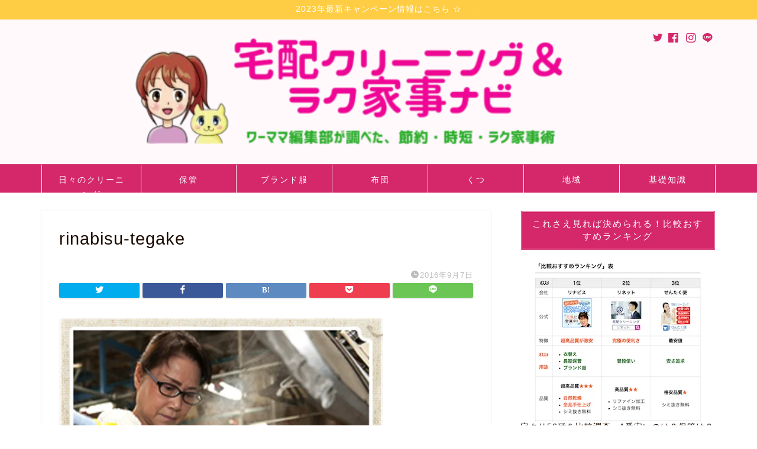

--- FILE ---
content_type: text/html; charset=UTF-8
request_url: https://www.clenin.info/post-446/rinabisu-tegake-2/
body_size: 13957
content:
<!DOCTYPE html><html lang="ja"><head prefix="og: http://ogp.me/ns# fb: http://ogp.me/ns/fb# article: http://ogp.me/ns/article#"><meta charset="utf-8"><meta http-equiv="X-UA-Compatible" content="IE=edge"><meta name="viewport" content="width=device-width, initial-scale=1"><meta property="og:type" content="blog"><meta property="og:title" content="rinabisu-tegake｜宅配クリーニング&amp;保管ナビ"><meta property="og:url" content="https://www.clenin.info/post-446/rinabisu-tegake-2/"><meta property="og:description" content="リナビスのアイロンは職人のてがけ！他ではありえない丁寧さ。" ><meta property="og:image" content="https://www.clenin.info/wp-content/themes/jin/img/noimg320.png"><meta property="og:site_name" content="宅配クリーニング&amp;保管ナビ"><meta property="fb:admins" content="1947889258875280"><meta name="twitter:card" content="summary"><meta name="twitter:site" content="@clenin_mahoko"><meta name="description" itemprop="description" content="リナビスのアイロンは職人のてがけ！他ではありえない丁寧さ。" ><link rel="canonical" href="https://www.clenin.info/post-446/rinabisu-tegake-2/"><link media="all" href="https://www.clenin.info/wp-content/cache/autoptimize/autoptimize_b41d5129fe51f5eae83d1a7702a092aa.php" rel="stylesheet"><title>rinabisu-tegake | 宅配クリーニング&amp;保管ナビ</title><meta name="description" content="リナビスのアイロンは職人のてがけ！他ではありえない丁寧さ。" /><meta name="robots" content="max-image-preview:large" /><link rel="canonical" href="https://www.clenin.info/post-446/rinabisu-tegake-2/" /><meta name="generator" content="All in One SEO (AIOSEO) 4.6.9.1" /><meta property="og:locale" content="ja_JP" /><meta property="og:site_name" content="宅配クリーニング&amp;保管ナビ | 宅配クリーニング比較ランキング！安い・保管・おすすめ・布団・ブランド・高級・着物・皮革・レザーなどワーママ編集者が体験＆紹介" /><meta property="og:type" content="article" /><meta property="og:title" content="rinabisu-tegake | 宅配クリーニング&amp;保管ナビ" /><meta property="og:url" content="https://www.clenin.info/post-446/rinabisu-tegake-2/" /><meta property="article:published_time" content="2016-09-07T03:16:20+00:00" /><meta property="article:modified_time" content="2016-09-07T03:16:40+00:00" /><meta name="twitter:card" content="summary" /><meta name="twitter:title" content="rinabisu-tegake | 宅配クリーニング&amp;保管ナビ" /><meta name="google" content="nositelinkssearchbox" /> <script type="application/ld+json" class="aioseo-schema">{"@context":"https:\/\/schema.org","@graph":[{"@type":"BreadcrumbList","@id":"https:\/\/www.clenin.info\/post-446\/rinabisu-tegake-2\/#breadcrumblist","itemListElement":[{"@type":"ListItem","@id":"https:\/\/www.clenin.info\/#listItem","position":1,"name":"\u5bb6","item":"https:\/\/www.clenin.info\/","nextItem":"https:\/\/www.clenin.info\/post-446\/rinabisu-tegake-2\/#listItem"},{"@type":"ListItem","@id":"https:\/\/www.clenin.info\/post-446\/rinabisu-tegake-2\/#listItem","position":2,"name":"rinabisu-tegake","previousItem":"https:\/\/www.clenin.info\/#listItem"}]},{"@type":"ItemPage","@id":"https:\/\/www.clenin.info\/post-446\/rinabisu-tegake-2\/#itempage","url":"https:\/\/www.clenin.info\/post-446\/rinabisu-tegake-2\/","name":"rinabisu-tegake | \u5b85\u914d\u30af\u30ea\u30fc\u30cb\u30f3\u30b0&\u4fdd\u7ba1\u30ca\u30d3","description":"\u30ea\u30ca\u30d3\u30b9\u306e\u30a2\u30a4\u30ed\u30f3\u306f\u8077\u4eba\u306e\u3066\u304c\u3051\uff01\u4ed6\u3067\u306f\u3042\u308a\u3048\u306a\u3044\u4e01\u5be7\u3055\u3002","inLanguage":"ja","isPartOf":{"@id":"https:\/\/www.clenin.info\/#website"},"breadcrumb":{"@id":"https:\/\/www.clenin.info\/post-446\/rinabisu-tegake-2\/#breadcrumblist"},"author":{"@id":"https:\/\/www.clenin.info\/author\/clenin\/#author"},"creator":{"@id":"https:\/\/www.clenin.info\/author\/clenin\/#author"},"datePublished":"2016-09-07T12:16:20+09:00","dateModified":"2016-09-07T12:16:40+09:00"},{"@type":"Organization","@id":"https:\/\/www.clenin.info\/#organization","name":"\u5b85\u914d\u30af\u30ea\u30fc\u30cb\u30f3\u30b0&\u4fdd\u7ba1\u30ca\u30d3","description":"\u5b85\u914d\u30af\u30ea\u30fc\u30cb\u30f3\u30b0\u6bd4\u8f03\u30e9\u30f3\u30ad\u30f3\u30b0\uff01\u5b89\u3044\u30fb\u4fdd\u7ba1\u30fb\u304a\u3059\u3059\u3081\u30fb\u5e03\u56e3\u30fb\u30d6\u30e9\u30f3\u30c9\u30fb\u9ad8\u7d1a\u30fb\u7740\u7269\u30fb\u76ae\u9769\u30fb\u30ec\u30b6\u30fc\u306a\u3069\u30ef\u30fc\u30de\u30de\u7de8\u96c6\u8005\u304c\u4f53\u9a13\uff06\u7d39\u4ecb","url":"https:\/\/www.clenin.info\/"},{"@type":"Person","@id":"https:\/\/www.clenin.info\/author\/clenin\/#author","url":"https:\/\/www.clenin.info\/author\/clenin\/","name":"\u307e\u307b\u3053","image":{"@type":"ImageObject","@id":"https:\/\/www.clenin.info\/post-446\/rinabisu-tegake-2\/#authorImage","url":"https:\/\/www.clenin.info\/wp-content\/uploads\/2019\/04\/mahoko-150x150.png","width":96,"height":96,"caption":"\u307e\u307b\u3053"}},{"@type":"WebSite","@id":"https:\/\/www.clenin.info\/#website","url":"https:\/\/www.clenin.info\/","name":"\u5b85\u914d\u30af\u30ea\u30fc\u30cb\u30f3\u30b0&\u4fdd\u7ba1\u30ca\u30d3","description":"\u5b85\u914d\u30af\u30ea\u30fc\u30cb\u30f3\u30b0\u6bd4\u8f03\u30e9\u30f3\u30ad\u30f3\u30b0\uff01\u5b89\u3044\u30fb\u4fdd\u7ba1\u30fb\u304a\u3059\u3059\u3081\u30fb\u5e03\u56e3\u30fb\u30d6\u30e9\u30f3\u30c9\u30fb\u9ad8\u7d1a\u30fb\u7740\u7269\u30fb\u76ae\u9769\u30fb\u30ec\u30b6\u30fc\u306a\u3069\u30ef\u30fc\u30de\u30de\u7de8\u96c6\u8005\u304c\u4f53\u9a13\uff06\u7d39\u4ecb","inLanguage":"ja","publisher":{"@id":"https:\/\/www.clenin.info\/#organization"}}]}</script> <link rel='dns-prefetch' href='//ajax.googleapis.com' /><link rel='dns-prefetch' href='//cdnjs.cloudflare.com' /><link rel="alternate" type="application/rss+xml" title="宅配クリーニング&amp;保管ナビ &raquo; フィード" href="https://www.clenin.info/feed/" /><link rel="alternate" type="application/rss+xml" title="宅配クリーニング&amp;保管ナビ &raquo; コメントフィード" href="https://www.clenin.info/comments/feed/" /> <script type="text/javascript">window._wpemojiSettings = {"baseUrl":"https:\/\/s.w.org\/images\/core\/emoji\/14.0.0\/72x72\/","ext":".png","svgUrl":"https:\/\/s.w.org\/images\/core\/emoji\/14.0.0\/svg\/","svgExt":".svg","source":{"concatemoji":"https:\/\/www.clenin.info\/wp-includes\/js\/wp-emoji-release.min.js"}};
/*! This file is auto-generated */
!function(e,a,t){var n,r,o,i=a.createElement("canvas"),p=i.getContext&&i.getContext("2d");function s(e,t){p.clearRect(0,0,i.width,i.height),p.fillText(e,0,0);e=i.toDataURL();return p.clearRect(0,0,i.width,i.height),p.fillText(t,0,0),e===i.toDataURL()}function c(e){var t=a.createElement("script");t.src=e,t.defer=t.type="text/javascript",a.getElementsByTagName("head")[0].appendChild(t)}for(o=Array("flag","emoji"),t.supports={everything:!0,everythingExceptFlag:!0},r=0;r<o.length;r++)t.supports[o[r]]=function(e){if(p&&p.fillText)switch(p.textBaseline="top",p.font="600 32px Arial",e){case"flag":return s("\ud83c\udff3\ufe0f\u200d\u26a7\ufe0f","\ud83c\udff3\ufe0f\u200b\u26a7\ufe0f")?!1:!s("\ud83c\uddfa\ud83c\uddf3","\ud83c\uddfa\u200b\ud83c\uddf3")&&!s("\ud83c\udff4\udb40\udc67\udb40\udc62\udb40\udc65\udb40\udc6e\udb40\udc67\udb40\udc7f","\ud83c\udff4\u200b\udb40\udc67\u200b\udb40\udc62\u200b\udb40\udc65\u200b\udb40\udc6e\u200b\udb40\udc67\u200b\udb40\udc7f");case"emoji":return!s("\ud83e\udef1\ud83c\udffb\u200d\ud83e\udef2\ud83c\udfff","\ud83e\udef1\ud83c\udffb\u200b\ud83e\udef2\ud83c\udfff")}return!1}(o[r]),t.supports.everything=t.supports.everything&&t.supports[o[r]],"flag"!==o[r]&&(t.supports.everythingExceptFlag=t.supports.everythingExceptFlag&&t.supports[o[r]]);t.supports.everythingExceptFlag=t.supports.everythingExceptFlag&&!t.supports.flag,t.DOMReady=!1,t.readyCallback=function(){t.DOMReady=!0},t.supports.everything||(n=function(){t.readyCallback()},a.addEventListener?(a.addEventListener("DOMContentLoaded",n,!1),e.addEventListener("load",n,!1)):(e.attachEvent("onload",n),a.attachEvent("onreadystatechange",function(){"complete"===a.readyState&&t.readyCallback()})),(e=t.source||{}).concatemoji?c(e.concatemoji):e.wpemoji&&e.twemoji&&(c(e.twemoji),c(e.wpemoji)))}(window,document,window._wpemojiSettings);</script> <style type="text/css">img.wp-smiley,
img.emoji {
	display: inline !important;
	border: none !important;
	box-shadow: none !important;
	height: 1em !important;
	width: 1em !important;
	margin: 0 0.07em !important;
	vertical-align: -0.1em !important;
	background: none !important;
	padding: 0 !important;
}</style><style id='global-styles-inline-css' type='text/css'>body{--wp--preset--color--black: #000000;--wp--preset--color--cyan-bluish-gray: #abb8c3;--wp--preset--color--white: #ffffff;--wp--preset--color--pale-pink: #f78da7;--wp--preset--color--vivid-red: #cf2e2e;--wp--preset--color--luminous-vivid-orange: #ff6900;--wp--preset--color--luminous-vivid-amber: #fcb900;--wp--preset--color--light-green-cyan: #7bdcb5;--wp--preset--color--vivid-green-cyan: #00d084;--wp--preset--color--pale-cyan-blue: #8ed1fc;--wp--preset--color--vivid-cyan-blue: #0693e3;--wp--preset--color--vivid-purple: #9b51e0;--wp--preset--gradient--vivid-cyan-blue-to-vivid-purple: linear-gradient(135deg,rgba(6,147,227,1) 0%,rgb(155,81,224) 100%);--wp--preset--gradient--light-green-cyan-to-vivid-green-cyan: linear-gradient(135deg,rgb(122,220,180) 0%,rgb(0,208,130) 100%);--wp--preset--gradient--luminous-vivid-amber-to-luminous-vivid-orange: linear-gradient(135deg,rgba(252,185,0,1) 0%,rgba(255,105,0,1) 100%);--wp--preset--gradient--luminous-vivid-orange-to-vivid-red: linear-gradient(135deg,rgba(255,105,0,1) 0%,rgb(207,46,46) 100%);--wp--preset--gradient--very-light-gray-to-cyan-bluish-gray: linear-gradient(135deg,rgb(238,238,238) 0%,rgb(169,184,195) 100%);--wp--preset--gradient--cool-to-warm-spectrum: linear-gradient(135deg,rgb(74,234,220) 0%,rgb(151,120,209) 20%,rgb(207,42,186) 40%,rgb(238,44,130) 60%,rgb(251,105,98) 80%,rgb(254,248,76) 100%);--wp--preset--gradient--blush-light-purple: linear-gradient(135deg,rgb(255,206,236) 0%,rgb(152,150,240) 100%);--wp--preset--gradient--blush-bordeaux: linear-gradient(135deg,rgb(254,205,165) 0%,rgb(254,45,45) 50%,rgb(107,0,62) 100%);--wp--preset--gradient--luminous-dusk: linear-gradient(135deg,rgb(255,203,112) 0%,rgb(199,81,192) 50%,rgb(65,88,208) 100%);--wp--preset--gradient--pale-ocean: linear-gradient(135deg,rgb(255,245,203) 0%,rgb(182,227,212) 50%,rgb(51,167,181) 100%);--wp--preset--gradient--electric-grass: linear-gradient(135deg,rgb(202,248,128) 0%,rgb(113,206,126) 100%);--wp--preset--gradient--midnight: linear-gradient(135deg,rgb(2,3,129) 0%,rgb(40,116,252) 100%);--wp--preset--duotone--dark-grayscale: url('#wp-duotone-dark-grayscale');--wp--preset--duotone--grayscale: url('#wp-duotone-grayscale');--wp--preset--duotone--purple-yellow: url('#wp-duotone-purple-yellow');--wp--preset--duotone--blue-red: url('#wp-duotone-blue-red');--wp--preset--duotone--midnight: url('#wp-duotone-midnight');--wp--preset--duotone--magenta-yellow: url('#wp-duotone-magenta-yellow');--wp--preset--duotone--purple-green: url('#wp-duotone-purple-green');--wp--preset--duotone--blue-orange: url('#wp-duotone-blue-orange');--wp--preset--font-size--small: 13px;--wp--preset--font-size--medium: 20px;--wp--preset--font-size--large: 36px;--wp--preset--font-size--x-large: 42px;--wp--preset--spacing--20: 0.44rem;--wp--preset--spacing--30: 0.67rem;--wp--preset--spacing--40: 1rem;--wp--preset--spacing--50: 1.5rem;--wp--preset--spacing--60: 2.25rem;--wp--preset--spacing--70: 3.38rem;--wp--preset--spacing--80: 5.06rem;--wp--preset--shadow--natural: 6px 6px 9px rgba(0, 0, 0, 0.2);--wp--preset--shadow--deep: 12px 12px 50px rgba(0, 0, 0, 0.4);--wp--preset--shadow--sharp: 6px 6px 0px rgba(0, 0, 0, 0.2);--wp--preset--shadow--outlined: 6px 6px 0px -3px rgba(255, 255, 255, 1), 6px 6px rgba(0, 0, 0, 1);--wp--preset--shadow--crisp: 6px 6px 0px rgba(0, 0, 0, 1);}:where(.is-layout-flex){gap: 0.5em;}body .is-layout-flow > .alignleft{float: left;margin-inline-start: 0;margin-inline-end: 2em;}body .is-layout-flow > .alignright{float: right;margin-inline-start: 2em;margin-inline-end: 0;}body .is-layout-flow > .aligncenter{margin-left: auto !important;margin-right: auto !important;}body .is-layout-constrained > .alignleft{float: left;margin-inline-start: 0;margin-inline-end: 2em;}body .is-layout-constrained > .alignright{float: right;margin-inline-start: 2em;margin-inline-end: 0;}body .is-layout-constrained > .aligncenter{margin-left: auto !important;margin-right: auto !important;}body .is-layout-constrained > :where(:not(.alignleft):not(.alignright):not(.alignfull)){max-width: var(--wp--style--global--content-size);margin-left: auto !important;margin-right: auto !important;}body .is-layout-constrained > .alignwide{max-width: var(--wp--style--global--wide-size);}body .is-layout-flex{display: flex;}body .is-layout-flex{flex-wrap: wrap;align-items: center;}body .is-layout-flex > *{margin: 0;}:where(.wp-block-columns.is-layout-flex){gap: 2em;}.has-black-color{color: var(--wp--preset--color--black) !important;}.has-cyan-bluish-gray-color{color: var(--wp--preset--color--cyan-bluish-gray) !important;}.has-white-color{color: var(--wp--preset--color--white) !important;}.has-pale-pink-color{color: var(--wp--preset--color--pale-pink) !important;}.has-vivid-red-color{color: var(--wp--preset--color--vivid-red) !important;}.has-luminous-vivid-orange-color{color: var(--wp--preset--color--luminous-vivid-orange) !important;}.has-luminous-vivid-amber-color{color: var(--wp--preset--color--luminous-vivid-amber) !important;}.has-light-green-cyan-color{color: var(--wp--preset--color--light-green-cyan) !important;}.has-vivid-green-cyan-color{color: var(--wp--preset--color--vivid-green-cyan) !important;}.has-pale-cyan-blue-color{color: var(--wp--preset--color--pale-cyan-blue) !important;}.has-vivid-cyan-blue-color{color: var(--wp--preset--color--vivid-cyan-blue) !important;}.has-vivid-purple-color{color: var(--wp--preset--color--vivid-purple) !important;}.has-black-background-color{background-color: var(--wp--preset--color--black) !important;}.has-cyan-bluish-gray-background-color{background-color: var(--wp--preset--color--cyan-bluish-gray) !important;}.has-white-background-color{background-color: var(--wp--preset--color--white) !important;}.has-pale-pink-background-color{background-color: var(--wp--preset--color--pale-pink) !important;}.has-vivid-red-background-color{background-color: var(--wp--preset--color--vivid-red) !important;}.has-luminous-vivid-orange-background-color{background-color: var(--wp--preset--color--luminous-vivid-orange) !important;}.has-luminous-vivid-amber-background-color{background-color: var(--wp--preset--color--luminous-vivid-amber) !important;}.has-light-green-cyan-background-color{background-color: var(--wp--preset--color--light-green-cyan) !important;}.has-vivid-green-cyan-background-color{background-color: var(--wp--preset--color--vivid-green-cyan) !important;}.has-pale-cyan-blue-background-color{background-color: var(--wp--preset--color--pale-cyan-blue) !important;}.has-vivid-cyan-blue-background-color{background-color: var(--wp--preset--color--vivid-cyan-blue) !important;}.has-vivid-purple-background-color{background-color: var(--wp--preset--color--vivid-purple) !important;}.has-black-border-color{border-color: var(--wp--preset--color--black) !important;}.has-cyan-bluish-gray-border-color{border-color: var(--wp--preset--color--cyan-bluish-gray) !important;}.has-white-border-color{border-color: var(--wp--preset--color--white) !important;}.has-pale-pink-border-color{border-color: var(--wp--preset--color--pale-pink) !important;}.has-vivid-red-border-color{border-color: var(--wp--preset--color--vivid-red) !important;}.has-luminous-vivid-orange-border-color{border-color: var(--wp--preset--color--luminous-vivid-orange) !important;}.has-luminous-vivid-amber-border-color{border-color: var(--wp--preset--color--luminous-vivid-amber) !important;}.has-light-green-cyan-border-color{border-color: var(--wp--preset--color--light-green-cyan) !important;}.has-vivid-green-cyan-border-color{border-color: var(--wp--preset--color--vivid-green-cyan) !important;}.has-pale-cyan-blue-border-color{border-color: var(--wp--preset--color--pale-cyan-blue) !important;}.has-vivid-cyan-blue-border-color{border-color: var(--wp--preset--color--vivid-cyan-blue) !important;}.has-vivid-purple-border-color{border-color: var(--wp--preset--color--vivid-purple) !important;}.has-vivid-cyan-blue-to-vivid-purple-gradient-background{background: var(--wp--preset--gradient--vivid-cyan-blue-to-vivid-purple) !important;}.has-light-green-cyan-to-vivid-green-cyan-gradient-background{background: var(--wp--preset--gradient--light-green-cyan-to-vivid-green-cyan) !important;}.has-luminous-vivid-amber-to-luminous-vivid-orange-gradient-background{background: var(--wp--preset--gradient--luminous-vivid-amber-to-luminous-vivid-orange) !important;}.has-luminous-vivid-orange-to-vivid-red-gradient-background{background: var(--wp--preset--gradient--luminous-vivid-orange-to-vivid-red) !important;}.has-very-light-gray-to-cyan-bluish-gray-gradient-background{background: var(--wp--preset--gradient--very-light-gray-to-cyan-bluish-gray) !important;}.has-cool-to-warm-spectrum-gradient-background{background: var(--wp--preset--gradient--cool-to-warm-spectrum) !important;}.has-blush-light-purple-gradient-background{background: var(--wp--preset--gradient--blush-light-purple) !important;}.has-blush-bordeaux-gradient-background{background: var(--wp--preset--gradient--blush-bordeaux) !important;}.has-luminous-dusk-gradient-background{background: var(--wp--preset--gradient--luminous-dusk) !important;}.has-pale-ocean-gradient-background{background: var(--wp--preset--gradient--pale-ocean) !important;}.has-electric-grass-gradient-background{background: var(--wp--preset--gradient--electric-grass) !important;}.has-midnight-gradient-background{background: var(--wp--preset--gradient--midnight) !important;}.has-small-font-size{font-size: var(--wp--preset--font-size--small) !important;}.has-medium-font-size{font-size: var(--wp--preset--font-size--medium) !important;}.has-large-font-size{font-size: var(--wp--preset--font-size--large) !important;}.has-x-large-font-size{font-size: var(--wp--preset--font-size--x-large) !important;}
.wp-block-navigation a:where(:not(.wp-element-button)){color: inherit;}
:where(.wp-block-columns.is-layout-flex){gap: 2em;}
.wp-block-pullquote{font-size: 1.5em;line-height: 1.6;}</style><style id='toc-screen-inline-css' type='text/css'>div#toc_container ul li {font-size: 90%;}</style><link rel='stylesheet' id='swiper-style-css' href='https://cdnjs.cloudflare.com/ajax/libs/Swiper/4.0.7/css/swiper.min.css' type='text/css' media='all' /> <script type='text/javascript' id='jquery-js' data-type="lazy" data-src="https://ajax.googleapis.com/ajax/libs/jquery/1.12.4/jquery.min.js"></script> <link rel="https://api.w.org/" href="https://www.clenin.info/wp-json/" /><link rel="alternate" type="application/json" href="https://www.clenin.info/wp-json/wp/v2/media/457" /><link rel='shortlink' href='https://www.clenin.info/?p=457' /><link rel="alternate" type="application/json+oembed" href="https://www.clenin.info/wp-json/oembed/1.0/embed?url=https%3A%2F%2Fwww.clenin.info%2Fpost-446%2Frinabisu-tegake-2%2F" /><link rel="alternate" type="text/xml+oembed" href="https://www.clenin.info/wp-json/oembed/1.0/embed?url=https%3A%2F%2Fwww.clenin.info%2Fpost-446%2Frinabisu-tegake-2%2F&#038;format=xml" /><style type="text/css">#wrapper {
			background-color: #ffffff;
			background-image: url();
					}

		.related-entry-headline-text span:before,
		#comment-title span:before,
		#reply-title span:before {
			background-color: #d4286b;
			border-color: #d4286b !important;
		}

		#breadcrumb:after,
		#page-top a {
			background-color: #d4286b;
		}

		footer {
			background-color: #d4286b;
		}

		.footer-inner a,
		#copyright,
		#copyright-center {
			border-color: #fff !important;
			color: #fff !important;
		}

		#footer-widget-area {
			border-color: #fff !important;
		}

		.page-top-footer a {
			color: #d4286b !important;
		}

		#breadcrumb ul li,
		#breadcrumb ul li a {
			color: #d4286b !important;
		}

		body,
		a,
		a:link,
		a:visited,
		.my-profile,
		.widgettitle,
		.tabBtn-mag label {
			color: #1c0b00;
		}

		a:hover {
			color: #d4286b;
		}

		.widget_nav_menu ul>li>a:before,
		.widget_categories ul>li>a:before,
		.widget_pages ul>li>a:before,
		.widget_recent_entries ul>li>a:before,
		.widget_archive ul>li>a:before,
		.widget_archive form:after,
		.widget_categories form:after,
		.widget_nav_menu ul>li>ul.sub-menu>li>a:before,
		.widget_categories ul>li>.children>li>a:before,
		.widget_pages ul>li>.children>li>a:before,
		.widget_nav_menu ul>li>ul.sub-menu>li>ul.sub-menu li>a:before,
		.widget_categories ul>li>.children>li>.children li>a:before,
		.widget_pages ul>li>.children>li>.children li>a:before {
			color: #d4286b;
		}

		.widget_nav_menu ul .sub-menu .sub-menu li a:before {
			background-color: #1c0b00 !important;
		}
		.d--labeling-act-border{
			border-color: rgba(28,11,0,0.18);
		}
		.c--labeling-act.d--labeling-act-solid{
			background-color: rgba(28,11,0,0.06);
		}
		.a--labeling-act{
			color: rgba(28,11,0,0.6);
		}
		.a--labeling-small-act span{
			background-color: rgba(28,11,0,0.21);
		}


		footer .footer-widget,
		footer .footer-widget a,
		footer .footer-widget ul li,
		.footer-widget.widget_nav_menu ul>li>a:before,
		.footer-widget.widget_categories ul>li>a:before,
		.footer-widget.widget_recent_entries ul>li>a:before,
		.footer-widget.widget_pages ul>li>a:before,
		.footer-widget.widget_archive ul>li>a:before,
		footer .widget_tag_cloud .tagcloud a:before {
			color: #fff !important;
			border-color: #fff !important;
		}

		footer .footer-widget .widgettitle {
			color: #fff !important;
			border-color: #7a7976 !important;
		}

		footer .widget_nav_menu ul .children .children li a:before,
		footer .widget_categories ul .children .children li a:before,
		footer .widget_nav_menu ul .sub-menu .sub-menu li a:before {
			background-color: #fff !important;
		}

		#drawernav a:hover,
		.post-list-title,
		#prev-next p,
		#toc_container .toc_list li a {
			color: #1c0b00 !important;
		}

		#header-box {
			background-color: #fff9fb;
		}

		@media (min-width: 768px) {
			.top-image-meta {
				margin-top: calc(0px - 30px);
			}
		}

		@media (min-width: 1200px) {
			.top-image-meta {
				margin-top: calc(0px);
			}
		}

		.pickup-contents:before {
			background-color: #fff9fb !important;
		}

		.main-image-text {
			color: #555;
		}

		.main-image-text-sub {
			color: #555;
		}

		@media (min-width: 481px) {
			#site-info {
				padding-top: px !important;
				padding-bottom: px !important;
			}
		}

		#site-info span a {
			color: #d4286b !important;
		}

		#headmenu .headsns .line a svg {
			fill: #d4286b !important;
		}

		#headmenu .headsns a,
		#headmenu {
			color: #d4286b !important;
			border-color: #d4286b !important;
		}

		.profile-follow .line-sns a svg {
			fill: #d4286b !important;
		}

		.profile-follow .line-sns a:hover svg {
			fill: #7a7976 !important;
		}

		.profile-follow a {
			color: #d4286b !important;
			border-color: #d4286b !important;
		}

		.profile-follow a:hover,
		#headmenu .headsns a:hover {
			color: #7a7976 !important;
			border-color: #7a7976 !important;
		}

		.search-box:hover {
			color: #7a7976 !important;
			border-color: #7a7976 !important;
		}

		#header #headmenu .headsns .line a:hover svg {
			fill: #7a7976 !important;
		}

		.cps-icon-bar,
		#navtoggle:checked+.sp-menu-open .cps-icon-bar {
			background-color: #d4286b;
		}

		#nav-container {
			background-color: #d4286b;
		}

		.menu-box .menu-item svg {
			fill: #ffffff;
		}

		#drawernav ul.menu-box>li>a,
		#drawernav2 ul.menu-box>li>a,
		#drawernav3 ul.menu-box>li>a,
		#drawernav4 ul.menu-box>li>a,
		#drawernav5 ul.menu-box>li>a,
		#drawernav ul.menu-box>li.menu-item-has-children:after,
		#drawernav2 ul.menu-box>li.menu-item-has-children:after,
		#drawernav3 ul.menu-box>li.menu-item-has-children:after,
		#drawernav4 ul.menu-box>li.menu-item-has-children:after,
		#drawernav5 ul.menu-box>li.menu-item-has-children:after {
			color: #ffffff !important;
		}

		#drawernav ul.menu-box li a,
		#drawernav2 ul.menu-box li a,
		#drawernav3 ul.menu-box li a,
		#drawernav4 ul.menu-box li a,
		#drawernav5 ul.menu-box li a {
			font-size: 14px !important;
		}

		#drawernav3 ul.menu-box>li {
			color: #1c0b00 !important;
		}

		#drawernav4 .menu-box>.menu-item>a:after,
		#drawernav3 .menu-box>.menu-item>a:after,
		#drawernav .menu-box>.menu-item>a:after {
			background-color: #ffffff !important;
		}

		#drawernav2 .menu-box>.menu-item:hover,
		#drawernav5 .menu-box>.menu-item:hover {
			border-top-color: #d4286b !important;
		}

		.cps-info-bar a {
			background-color: #ffcd44 !important;
		}

		@media (min-width: 768px) {
			.post-list-mag .post-list-item:not(:nth-child(2n)) {
				margin-right: 2.6%;
			}
		}

		@media (min-width: 768px) {

			#tab-1:checked~.tabBtn-mag li [for="tab-1"]:after,
			#tab-2:checked~.tabBtn-mag li [for="tab-2"]:after,
			#tab-3:checked~.tabBtn-mag li [for="tab-3"]:after,
			#tab-4:checked~.tabBtn-mag li [for="tab-4"]:after {
				border-top-color: #d4286b !important;
			}

			.tabBtn-mag label {
				border-bottom-color: #d4286b !important;
			}
		}

		#tab-1:checked~.tabBtn-mag li [for="tab-1"],
		#tab-2:checked~.tabBtn-mag li [for="tab-2"],
		#tab-3:checked~.tabBtn-mag li [for="tab-3"],
		#tab-4:checked~.tabBtn-mag li [for="tab-4"],
		#prev-next a.next:after,
		#prev-next a.prev:after,
		.more-cat-button a:hover span:before {
			background-color: #d4286b !important;
		}


		.swiper-slide .post-list-cat,
		.post-list-mag .post-list-cat,
		.post-list-mag3col .post-list-cat,
		.post-list-mag-sp1col .post-list-cat,
		.swiper-pagination-bullet-active,
		.pickup-cat,
		.post-list .post-list-cat,
		#breadcrumb .bcHome a:hover span:before,
		.popular-item:nth-child(1) .pop-num,
		.popular-item:nth-child(2) .pop-num,
		.popular-item:nth-child(3) .pop-num {
			background-color: #7a7976 !important;
		}

		.sidebar-btn a,
		.profile-sns-menu {
			background-color: #7a7976 !important;
		}

		.sp-sns-menu a,
		.pickup-contents-box a:hover .pickup-title {
			border-color: #d4286b !important;
			color: #d4286b !important;
		}

		.pro-line svg {
			fill: #d4286b !important;
		}

		.cps-post-cat a,
		.meta-cat,
		.popular-cat {
			background-color: #7a7976 !important;
			border-color: #7a7976 !important;
		}

		.tagicon,
		.tag-box a,
		#toc_container .toc_list>li,
		#toc_container .toc_title {
			color: #d4286b !important;
		}

		.widget_tag_cloud a::before {
			color: #1c0b00 !important;
		}

		.tag-box a,
		#toc_container:before {
			border-color: #d4286b !important;
		}

		.cps-post-cat a:hover {
			color: #d4286b !important;
		}

		.pagination li:not([class*="current"]) a:hover,
		.widget_tag_cloud a:hover {
			background-color: #d4286b !important;
		}

		.pagination li:not([class*="current"]) a:hover {
			opacity: 0.5 !important;
		}

		.pagination li.current a {
			background-color: #d4286b !important;
			border-color: #d4286b !important;
		}

		.nextpage a:hover span {
			color: #d4286b !important;
			border-color: #d4286b !important;
		}

		.cta-content:before {
			background-color: #ffffff !important;
		}

		.cta-text,
		.info-title {
			color: #877179 !important;
		}

		#footer-widget-area.footer_style1 .widgettitle {
			border-color: #7a7976 !important;
		}

		.sidebar_style1 .widgettitle,
		.sidebar_style5 .widgettitle {
			border-color: #d4286b !important;
		}

		.sidebar_style2 .widgettitle,
		.sidebar_style4 .widgettitle,
		.sidebar_style6 .widgettitle,
		#home-bottom-widget .widgettitle,
		#home-top-widget .widgettitle,
		#post-bottom-widget .widgettitle,
		#post-top-widget .widgettitle {
			background-color: #d4286b !important;
		}

		#home-bottom-widget .widget_search .search-box input[type="submit"],
		#home-top-widget .widget_search .search-box input[type="submit"],
		#post-bottom-widget .widget_search .search-box input[type="submit"],
		#post-top-widget .widget_search .search-box input[type="submit"] {
			background-color: #7a7976 !important;
		}

		.tn-logo-size {
			font-size: 100% !important;
		}

		@media (min-width: 481px) {
			.tn-logo-size img {
				width: calc(100%*0.5) !important;
			}
		}

		@media (min-width: 768px) {
			.tn-logo-size img {
				width: calc(100%*2.2) !important;
			}
		}

		@media (min-width: 1200px) {
			.tn-logo-size img {
				width: 100% !important;
			}
		}

		.sp-logo-size {
			font-size: 120% !important;
		}

		.sp-logo-size img {
			width: 120% !important;
		}

		.cps-post-main ul>li:before,
		.cps-post-main ol>li:before {
			background-color: #7a7976 !important;
		}

		.profile-card .profile-title {
			background-color: #d4286b !important;
		}

		.profile-card {
			border-color: #d4286b !important;
		}

		.cps-post-main a {
			color: #0066bf;
		}

		.cps-post-main .marker {
			background: -webkit-linear-gradient(transparent 60%, #eded57 0%);
			background: linear-gradient(transparent 60%, #eded57 0%);
		}

		.cps-post-main .marker2 {
			background: -webkit-linear-gradient(transparent 60%, #ffcedb 0%);
			background: linear-gradient(transparent 60%, #ffcedb 0%);
		}

		.cps-post-main .jic-sc {
			color: #e9546b;
		}


		.simple-box1 {
			border-color: #68d6cb !important;
		}

		.simple-box2 {
			border-color: #f2bf7d !important;
		}

		.simple-box3 {
			border-color: #68d6cb !important;
		}

		.simple-box4 {
			border-color: #7badd8 !important;
		}

		.simple-box4:before {
			background-color: #7badd8;
		}

		.simple-box5 {
			border-color: #e896c7 !important;
		}

		.simple-box5:before {
			background-color: #e896c7;
		}

		.simple-box6 {
			background-color: #fffdef !important;
		}

		.simple-box7 {
			border-color: #def1f9 !important;
		}

		.simple-box7:before {
			background-color: #def1f9 !important;
		}

		.simple-box8 {
			border-color: #96ddc1 !important;
		}

		.simple-box8:before {
			background-color: #96ddc1 !important;
		}

		.simple-box9:before {
			background-color: #e1c0e8 !important;
		}

		.simple-box9:after {
			border-color: #e1c0e8 #e1c0e8 #fff #fff !important;
		}

		.kaisetsu-box1:before,
		.kaisetsu-box1-title {
			background-color: #9e9e9e !important;
		}

		.kaisetsu-box2 {
			border-color: #68d6cb !important;
		}

		.kaisetsu-box2-title {
			background-color: #68d6cb !important;
		}

		.kaisetsu-box4 {
			border-color: #ea91a9 !important;
		}

		.kaisetsu-box4-title {
			background-color: #ea91a9 !important;
		}

		.kaisetsu-box5:before {
			background-color: #57b3ba !important;
		}

		.kaisetsu-box5-title {
			background-color: #57b3ba !important;
		}

		.concept-box1 {
			border-color: #85db8f !important;
		}

		.concept-box1:after {
			background-color: #85db8f !important;
		}

		.concept-box1:before {
			content: "ポイント" !important;
			color: #85db8f !important;
		}

		.concept-box2 {
			border-color: #f7cf6a !important;
		}

		.concept-box2:after {
			background-color: #f7cf6a !important;
		}

		.concept-box2:before {
			content: "注意点" !important;
			color: #f7cf6a !important;
		}

		.concept-box3 {
			border-color: #86cee8 !important;
		}

		.concept-box3:after {
			background-color: #86cee8 !important;
		}

		.concept-box3:before {
			content: "良い例" !important;
			color: #86cee8 !important;
		}

		.concept-box4 {
			border-color: #ed8989 !important;
		}

		.concept-box4:after {
			background-color: #ed8989 !important;
		}

		.concept-box4:before {
			content: "悪い例" !important;
			color: #ed8989 !important;
		}

		.concept-box5 {
			border-color: #9e9e9e !important;
		}

		.concept-box5:after {
			background-color: #9e9e9e !important;
		}

		.concept-box5:before {
			content: "参考" !important;
			color: #9e9e9e !important;
		}

		.concept-box6 {
			border-color: #8eaced !important;
		}

		.concept-box6:after {
			background-color: #8eaced !important;
		}

		.concept-box6:before {
			content: "メモ" !important;
			color: #8eaced !important;
		}

		.innerlink-box1,
		.blog-card {
			border-color: #68d6cb !important;
		}

		.innerlink-box1-title {
			background-color: #68d6cb !important;
			border-color: #68d6cb !important;
		}

		.innerlink-box1:before,
		.blog-card-hl-box {
			background-color: #68d6cb !important;
		}

		.jin-ac-box01-title::after {
			color: #d4286b;
		}

		.color-button01 a,
		.color-button01 a:hover,
		.color-button01:before {
			background-color: #ff7fa1 !important;
		}

		.top-image-btn-color a,
		.top-image-btn-color a:hover,
		.top-image-btn-color:before {
			background-color: #eeee22 !important;
		}

		.color-button02 a,
		.color-button02 a:hover,
		.color-button02:before {
			background-color: #68d6cb !important;
		}

		.color-button01-big a,
		.color-button01-big a:hover,
		.color-button01-big:before {
			background-color: #68d6cb !important;
		}

		.color-button01-big a,
		.color-button01-big:before {
			border-radius: 5px !important;
		}

		.color-button01-big a {
			padding-top: 20px !important;
			padding-bottom: 20px !important;
		}

		.color-button02-big a,
		.color-button02-big a:hover,
		.color-button02-big:before {
			background-color: #ffca89 !important;
		}

		.color-button02-big a,
		.color-button02-big:before {
			border-radius: 40px !important;
		}

		.color-button02-big a {
			padding-top: 20px !important;
			padding-bottom: 20px !important;
		}

		.color-button01-big {
			width: 75% !important;
		}

		.color-button02-big {
			width: 75% !important;
		}

		.top-image-btn-color:before,
		.color-button01:before,
		.color-button02:before,
		.color-button01-big:before,
		.color-button02-big:before {
			bottom: -1px;
			left: -1px;
			width: 100%;
			height: 100%;
			border-radius: 6px;
			box-shadow: 0px 1px 5px 0px rgba(0, 0, 0, 0.25);
			-webkit-transition: all .4s;
			transition: all .4s;
		}

		.top-image-btn-color a:hover,
		.color-button01 a:hover,
		.color-button02 a:hover,
		.color-button01-big a:hover,
		.color-button02-big a:hover {
			-webkit-transform: translateY(2px);
			transform: translateY(2px);
			-webkit-filter: brightness(0.95);
			filter: brightness(0.95);
		}

		.top-image-btn-color:hover:before,
		.color-button01:hover:before,
		.color-button02:hover:before,
		.color-button01-big:hover:before,
		.color-button02-big:hover:before {
			-webkit-transform: translateY(2px);
			transform: translateY(2px);
			box-shadow: none !important;
		}

		.h2-style01 h2,
		.h2-style02 h2:before,
		.h2-style03 h2,
		.h2-style04 h2:before,
		.h2-style05 h2,
		.h2-style07 h2:before,
		.h2-style07 h2:after,
		.h3-style03 h3:before,
		.h3-style02 h3:before,
		.h3-style05 h3:before,
		.h3-style07 h3:before,
		.h2-style08 h2:after,
		.h2-style10 h2:before,
		.h2-style10 h2:after,
		.h3-style02 h3:after,
		.h4-style02 h4:before {
			background-color: #d4286b !important;
		}

		.h3-style01 h3,
		.h3-style04 h3,
		.h3-style05 h3,
		.h3-style06 h3,
		.h4-style01 h4,
		.h2-style02 h2,
		.h2-style08 h2,
		.h2-style08 h2:before,
		.h2-style09 h2,
		.h4-style03 h4 {
			border-color: #d4286b !important;
		}

		.h2-style05 h2:before {
			border-top-color: #d4286b !important;
		}

		.h2-style06 h2:before,
		.sidebar_style3 .widgettitle:after {
			background-image: linear-gradient(-45deg,
					transparent 25%,
					#d4286b 25%,
					#d4286b 50%,
					transparent 50%,
					transparent 75%,
					#d4286b 75%,
					#d4286b);
		}

		.jin-h2-icons.h2-style02 h2 .jic:before,
		.jin-h2-icons.h2-style04 h2 .jic:before,
		.jin-h2-icons.h2-style06 h2 .jic:before,
		.jin-h2-icons.h2-style07 h2 .jic:before,
		.jin-h2-icons.h2-style08 h2 .jic:before,
		.jin-h2-icons.h2-style09 h2 .jic:before,
		.jin-h2-icons.h2-style10 h2 .jic:before,
		.jin-h3-icons.h3-style01 h3 .jic:before,
		.jin-h3-icons.h3-style02 h3 .jic:before,
		.jin-h3-icons.h3-style03 h3 .jic:before,
		.jin-h3-icons.h3-style04 h3 .jic:before,
		.jin-h3-icons.h3-style05 h3 .jic:before,
		.jin-h3-icons.h3-style06 h3 .jic:before,
		.jin-h3-icons.h3-style07 h3 .jic:before,
		.jin-h4-icons.h4-style01 h4 .jic:before,
		.jin-h4-icons.h4-style02 h4 .jic:before,
		.jin-h4-icons.h4-style03 h4 .jic:before,
		.jin-h4-icons.h4-style04 h4 .jic:before {
			color: #d4286b;
		}

		@media all and (-ms-high-contrast:none) {

			*::-ms-backdrop,
			.color-button01:before,
			.color-button02:before,
			.color-button01-big:before,
			.color-button02-big:before {
				background-color: #595857 !important;
			}
		}

		.jin-lp-h2 h2,
		.jin-lp-h2 h2 {
			background-color: transparent !important;
			border-color: transparent !important;
			color: #1c0b00 !important;
		}

		.jincolumn-h3style2 {
			border-color: #d4286b !important;
		}

		.jinlph2-style1 h2:first-letter {
			color: #d4286b !important;
		}

		.jinlph2-style2 h2,
		.jinlph2-style3 h2 {
			border-color: #d4286b !important;
		}

		.jin-photo-title .jin-fusen1-down,
		.jin-photo-title .jin-fusen1-even,
		.jin-photo-title .jin-fusen1-up {
			border-left-color: #d4286b;
		}

		.jin-photo-title .jin-fusen2,
		.jin-photo-title .jin-fusen3 {
			background-color: #d4286b;
		}

		.jin-photo-title .jin-fusen2:before,
		.jin-photo-title .jin-fusen3:before {
			border-top-color: #d4286b;
		}

		.has-huge-font-size {
			font-size: 42px !important;
		}

		.has-large-font-size {
			font-size: 36px !important;
		}

		.has-medium-font-size {
			font-size: 20px !important;
		}

		.has-normal-font-size {
			font-size: 16px !important;
		}

		.has-small-font-size {
			font-size: 13px !important;
		}</style><link rel="icon" href="https://www.clenin.info/wp-content/uploads/2018/12/cropped-6b7535838fcea714cfe8006d3a05646a-32x32.png" sizes="32x32" /><link rel="icon" href="https://www.clenin.info/wp-content/uploads/2018/12/cropped-6b7535838fcea714cfe8006d3a05646a-192x192.png" sizes="192x192" /><link rel="apple-touch-icon" href="https://www.clenin.info/wp-content/uploads/2018/12/cropped-6b7535838fcea714cfe8006d3a05646a-180x180.png" /><meta name="msapplication-TileImage" content="https://www.clenin.info/wp-content/uploads/2018/12/cropped-6b7535838fcea714cfe8006d3a05646a-270x270.png" /><style type="text/css" id="wp-custom-css">/* search */

.search-form-content {
	margin-bottom: 40px;
}
.page-id-7653 .cps-post-main {
	padding-top: 0 !important;
}
.search-form-content label {
	display: inline-block;
	margin-right: 15px;
	margin-bottom:3px;
}
.search-form-content br {
	display: none;
}

.feas-submit-button  {
  margin: 10px auto;
  display: block;
  cursor: pointer;
  padding: 5px 10px;
  border: 2px solid #bd3c4f;
  border-radius: 5px;
  -moz-border-radius: 5px;
  background-color: #bd3c4f;
  font-size: 120%;
  width: 150px;
  color: #fff;
  text-align: center; }</style>   <script async src="https://www.googletagmanager.com/gtag/js?id=UA-71074630-1"></script> <script>window.dataLayer = window.dataLayer || [];
  function gtag(){dataLayer.push(arguments);}
  gtag('js', new Date());

  gtag('config', 'UA-71074630-1');</script> </head><body class="attachment attachment-template-default single single-attachment postid-457 attachmentid-457 attachment-png" id="nofont-style"><div id="wrapper"><div id="scroll-content" class="animate"><div class="cps-info-bar animate"> <a href="https://www.clenin.info/campaign/"><span>2023年最新キャンペーン情報はこちら ☆</span></a></div><div id="header-box" class="tn_on header-box animate"><div id="header" class="header-type2 header animate"><div id="site-info" class="ef"> <span class="tn-logo-size"><a href='https://www.clenin.info/' title='宅配クリーニング&amp;保管ナビ' rel='home'><img src='https://www.clenin.info/wp-content/uploads/2020/04/toumei.png' alt='宅配クリーニング&保管ナビ'></a></span></div><div id="headmenu"> <span class="headsns tn_sns_on"> <span class="twitter"><a href="https://twitter.com/clenin_mahoko"><i class="jic-type jin-ifont-twitter" aria-hidden="true"></i></a></span> <span class="facebook"> <a href="https://www.facebook.com/clenin.info/"><i class="jic-type jin-ifont-facebook" aria-hidden="true"></i></a> </span> <span class="instagram"> <a href="https://www.instagram.com/mahoko_clenin/"><i class="jic-type jin-ifont-instagram" aria-hidden="true"></i></a> </span> <span class="line"> <a href="https://line.me/R/ti/p/%40jwa8089g" target="_blank"><i class="jic-type jin-ifont-line" aria-hidden="true"></i></a> </span> </span> <span class="headsearch tn_search_off"><form class="search-box" role="search" method="get" id="searchform" action="https://www.clenin.info/"> <input type="search" placeholder="" class="text search-text" value="" name="s" id="s"> <input type="submit" id="searchsubmit" value="&#xe931;"></form> </span></div></div></div><div id="nav-container" class="header-style3-animate animate"><div id="drawernav2" class="ef"><nav class="fixed-content"><ul class="menu-box"><li class="menu-item menu-item-type-custom menu-item-object-custom menu-item-11872"><a href="https://www.clenin.info/lenet-review-2017-2/">日々のクリーニング</a></li><li class="menu-item menu-item-type-custom menu-item-object-custom menu-item-11998"><a href="https://www.clenin.info/post-417/">保管</a></li><li class="menu-item menu-item-type-custom menu-item-object-custom menu-item-12032"><a href="https://www.clenin.info/post-446/">ブランド服</a></li><li class="menu-item menu-item-type-custom menu-item-object-custom menu-item-11865"><a href="https://www.clenin.info/post-488/">布団</a></li><li class="menu-item menu-item-type-custom menu-item-object-custom menu-item-11864"><a href="https://www.clenin.info/kutu/">くつ</a></li><li class="menu-item menu-item-type-taxonomy menu-item-object-category menu-item-1602"><a href="https://www.clenin.info/category/area/">地域</a></li><li class="menu-item menu-item-type-taxonomy menu-item-object-category menu-item-1601"><a href="https://www.clenin.info/category/basic/">基礎知識</a></li></ul></nav></div></div><div class="clearfix"></div><div id="contents"><main id="main-contents" class="main-contents article_style1 animate" itemprop="mainContentOfPage"><section class="cps-post-box hentry"><article class="cps-post"><header class="cps-post-header"><h1 class="cps-post-title entry-title" itemprop="headline">rinabisu-tegake</h1><div class="cps-post-meta vcard"> <span class="writer fn" itemprop="author" itemscope itemtype="https://schema.org/Person"><span itemprop="name">まほこ</span></span> <span class="cps-post-cat" itemprop="keywords"></span> <span class="cps-post-date-box"> <span class="cps-post-date"><i class="jic jin-ifont-watch" aria-hidden="true"></i>&nbsp;<time class="entry-date date published updated" datetime="2016-09-07T12:16:20+09:00">2016年9月7日</time></span> </span></div><div class="share-top sns-design-type01"><div class="sns-top"><ol><li class="twitter"><a href="https://twitter.com/share?url=https%3A%2F%2Fwww.clenin.info%2Fpost-446%2Frinabisu-tegake-2%2F&text=rinabisu-tegake - 宅配クリーニング&amp;保管ナビ&via=clenin_mahoko&related=clenin_mahoko"><i class="jic jin-ifont-twitter"></i></a></li><li class="facebook"> <a href="https://www.facebook.com/sharer.php?src=bm&u=https%3A%2F%2Fwww.clenin.info%2Fpost-446%2Frinabisu-tegake-2%2F&t=rinabisu-tegake - 宅配クリーニング&amp;保管ナビ" onclick="javascript:window.open(this.href, '', 'menubar=no,toolbar=no,resizable=yes,scrollbars=yes,height=300,width=600');return false;"><i class="jic jin-ifont-facebook-t" aria-hidden="true"></i></a></li><li class="hatebu"> <a href="https://b.hatena.ne.jp/add?mode=confirm&url=https%3A%2F%2Fwww.clenin.info%2Fpost-446%2Frinabisu-tegake-2%2F" onclick="javascript:window.open(this.href, '', 'menubar=no,toolbar=no,resizable=yes,scrollbars=yes,height=400,width=510');return false;" ><i class="font-hatena"></i></a></li><li class="pocket"> <a href="https://getpocket.com/edit?url=https%3A%2F%2Fwww.clenin.info%2Fpost-446%2Frinabisu-tegake-2%2F&title=rinabisu-tegake - 宅配クリーニング&amp;保管ナビ"><i class="jic jin-ifont-pocket" aria-hidden="true"></i></a></li><li class="line"> <a href="https://line.me/R/msg/text/?https%3A%2F%2Fwww.clenin.info%2Fpost-446%2Frinabisu-tegake-2%2F"><i class="jic jin-ifont-line" aria-hidden="true"></i></a></li></ol></div></div><div class="clearfix"></div></header><div class="cps-post-main-box"><div class="cps-post-main h2-style02 h3-style01 h4-style01 entry-content m-size m-size-sp" itemprop="articleBody"><p> <a href="https://www.clenin.info/wp-content/uploads/2016/09/rinabisu-tegake.png" target="_blank"><img src="https://www.clenin.info/wp-content/uploads/2016/09/rinabisu-tegake.png" width="548" height="440" alt="" /></a></p></div></div></article></section></main><div id="sidebar" class="sideber sidebar_style4 animate" role="complementary" itemscope itemtype="https://schema.org/WPSideBar"><div id="text-7" class="widget widget_text"><div class="widgettitle ef">これさえ見れば決められる！比較おすすめランキング</div><div class="textwidget"><div style="text-align: center;"> <a href="https://www.clenin.info/"><img loading="lazy" src="https://www.clenin.info/wp-content/uploads/2017/02/hikaku.png" alt="" width="300" height="275" class="aligncenter size-full wp-image-1724" /></div> 宅クリ56種を比較調査。1番安いのは？保管は？衣替えは？口コミは？全てお答えします！ </a></div></div><div id="media_image-2" class="widget widget_media_image"><div class="widgettitle ef">普段づかいにオススメ１位</div><a href="https://www.clenin.info/tauhai-cleaning-osusume/"><img width="400" height="200" src="https://www.clenin.info/wp-content/uploads/2021/02/lenet-kuchikomi.png" class="image wp-image-9042  attachment-full size-full" alt="" decoding="async" loading="lazy" style="max-width: 100%; height: auto;" /></a></div><div id="text-8" class="widget widget_text"><div class="widgettitle ef">編集長</div><div class="textwidget"><div id="attachment_2633" class="wp-caption aligncenter" style="width: 148px"><img decoding="async" loading="lazy" class="wp-image-2633" src="https://www.clenin.info/wp-content/uploads/2018/12/da55aeab684977424072c1f18e3ee25e.png" alt="" width="138" height="138" /><span class="wp-caption-text">編集長まほこ</span></div><p style="text-align: center;">ワーキングマザー・ライター。2015年に宅配クリーニングの便利さに感動。そこから56種類以上の宅配クリーニングを独自に体験調査し、使い勝手やどれだけ楽して節約できるのか、時短効果などを検証して紹介している。仕事・家庭・子育てに追われているが、宅配クリーニングなどの「時短術」を使いながら楽しく綱渡りをしている（笑）イチオシの宅クリは「<a href="http://h.accesstrade.net/sp/cc?rk=0100ige000es16">リナビス</a>」</p></div></div><div id="text-17" class="widget widget_text"><div class="widgettitle ef">【おすすめの靴用洗濯ネット】</div><div class="textwidget"><p><iframe style="width:100%; height: 240px;" src="//rcm-fe.amazon-adsystem.com/e/cm?lt1=_blank&amp;bc1=000000&amp;IS2=1&amp;bg1=FFFFFF&amp;fc1=000000&amp;lc1=0000FF&amp;t=kassiopeia-22&amp;language=ja_JP&amp;o=9&amp;p=8&amp;l=as4&amp;m=amazon&amp;f=ifr&amp;ref=as_ss_li_til&amp;asins=B0993B3G8M&amp;linkId=a5f10867d4fcfb73188b0c9172379239" frameborder="0" marginwidth="0" marginheight="0" scrolling="no" sandbox="allow-popups allow-scripts allow-modals allow-forms allow-same-origin"></iframe></p></div></div><div id="text-14" class="widget widget_text"><div class="widgettitle ef">出版情報</div><div class="textwidget"><p><a href="https://www.clenin.info/mahoko-book-1/"><img decoding="async" loading="lazy" class="aligncenter wp-image-4633" src="https://www.clenin.info/wp-content/uploads/2019/06/hyousi-1-343x500.jpg" alt="" width="246" height="358" /></a></p><p>編集長のまほこが書籍を出版しました。<a href="https://www.clenin.info/mahoko-book-1/">タイトルは「共働きなのにワンオペで孤独な人が自由を手に入れるための本」です。詳細はこちらのページです</a></p></div></div><div id="text-10" class="widget widget_text"><div class="widgettitle ef">衣替え＆保管なら「リナビス」</div><div class="textwidget"><a href="https://h.accesstrade.net/sp/cc?rk=0100nxjl00f9dq" rel="nofollow" referrerpolicy="no-referrer-when-downgrade"><img src="https://h.accesstrade.net/sp/rr?rk=0100nxjl00f9dq" alt="高品質な宅配クリーニング【リナビス】" border="0" /></a></div></div><div id="text-12" class="widget widget_text"><div class="widgettitle ef">時短なら「リネット」</div><div class="textwidget"><a href="https://h.accesstrade.net/sp/cc?rk=0100okkb00f9dq" rel="nofollow"><img src="https://h.accesstrade.net/sp/rr?rk=0100okkb00f9dq" alt="リネットクリーニング" border="0" /></a></div></div><div id="text-9" class="widget widget_text"><div class="widgettitle ef">宅クリの魔法をはじめたわけ</div><div class="textwidget"><p>ワーママで編集長のまほこが、「当サイトを始めた理由」と「サービス紹介方針」を<strong><a href="https://www.clenin.info/media_concept/"><span class="c-blue"><span class="marker">こちら</span></span></a></strong>で語っています。当サイト作成の根底にある「自由時間」とは一体何か？ご興味のある方はぜひご一読ください！</p></div></div><div id="search-2" class="widget widget_search"><form class="search-box" role="search" method="get" id="searchform" action="https://www.clenin.info/"> <input type="search" placeholder="" class="text search-text" value="" name="s" id="s"> <input type="submit" id="searchsubmit" value="&#xe931;"></form></div><div id="text-15" class="widget widget_text"><div class="widgettitle ef">参考サイト</div><div class="textwidget"><p><a href="http://www.zenkuren.or.jp/">全国クリーニング生活衛生同業組合連合会</a></p><p>&nbsp;</p></div></div></div></div><div class="clearfix"></div><div id="breadcrumb" class="footer_type1"><ul itemscope itemtype="https://schema.org/BreadcrumbList"><div class="page-top-footer"><a class="totop"><i class="jic jin-ifont-arrowtop"></i></a></div><li itemprop="itemListElement" itemscope itemtype="https://schema.org/ListItem"> <a href="https://www.clenin.info/" itemid="https://www.clenin.info/" itemscope itemtype="https://schema.org/Thing" itemprop="item"> <i class="jic jin-ifont-home space-i" aria-hidden="true"></i><span itemprop="name">HOME</span> </a><meta itemprop="position" content="1"></li><li itemprop="itemListElement" itemscope itemtype="https://schema.org/ListItem"> <i class="jic jin-ifont-arrow space" aria-hidden="true"></i> <a href="#" itemid="" itemscope itemtype="https://schema.org/Thing" itemprop="item"> <span itemprop="name">rinabisu-tegake</span> </a><meta itemprop="position" content="2"></li></ul></div><footer role="contentinfo" itemscope itemtype="https://schema.org/WPFooter"><div id="footer-widget-area" class="footer_style2 footer_type1"><div id="footer-widget-box"><div id="footer-widget-left"><div id="text-13" class="footer-widget widget_text"><div class="widgettitle ef">書き手・なぜ書くのか</div><div class="textwidget"><p><a href="https://www.clenin.info/unei/">運営者情報</a><br /> <a href="https://www.clenin.info/media_concept/">メディアコンセプト</a></p></div></div></div><div id="footer-widget-center"></div><div id="footer-widget-right"></div></div></div><div class="footersen"></div><div class="clearfix"></div><div id="footer-box"><div class="footer-inner"> <span id="privacy"><a href="https://www.clenin.info/privacy">プライバシーポリシー</a></span> <span id="law"><a href="https://www.clenin.info/law">特定商取引法に基づく表記・免責事項・著作権</a></span> <span id="copyright" itemprop="copyrightHolder"><i class="jic jin-ifont-copyright" aria-hidden="true"></i>2018–2026&nbsp;&nbsp;宅配クリーニング&amp;保管ナビ</span></div></div><div class="clearfix"></div></footer></div></div> <script type='text/javascript' id='contact-form-7-js-extra'>var wpcf7 = {"api":{"root":"https:\/\/www.clenin.info\/wp-json\/","namespace":"contact-form-7\/v1"}};</script> <script type='text/javascript' id='toc-front-js-extra'>var tocplus = {"visibility_show":"\u3072\u3089\u304f","visibility_hide":"\u3068\u3058\u308b","visibility_hide_by_default":"1","width":"Auto"};</script> <script type='text/javascript' id='ppress-frontend-script-js-extra'>var pp_ajax_form = {"ajaxurl":"https:\/\/www.clenin.info\/wp-admin\/admin-ajax.php","confirm_delete":"Are you sure?","deleting_text":"Deleting...","deleting_error":"An error occurred. Please try again.","nonce":"20d373ab68","disable_ajax_form":"false","is_checkout":"0","is_checkout_tax_enabled":"0"};</script> <script type='text/javascript' src='https://cdnjs.cloudflare.com/ajax/libs/Swiper/4.0.7/js/swiper.min.js' id='cps-swiper-js'></script> <script type="text/javascript" id="flying-scripts">const loadScriptsTimer=setTimeout(loadScripts,5*1000);const userInteractionEvents=["mouseover","keydown","touchstart","touchmove","wheel"];userInteractionEvents.forEach(function(event){window.addEventListener(event,triggerScriptLoader,{passive:!0})});function triggerScriptLoader(){loadScripts();clearTimeout(loadScriptsTimer);userInteractionEvents.forEach(function(event){window.removeEventListener(event,triggerScriptLoader,{passive:!0})})}
function loadScripts(){document.querySelectorAll("script[data-type='lazy']").forEach(function(elem){elem.setAttribute("src",elem.getAttribute("data-src"))})}</script> <script>var mySwiper = new Swiper ('.swiper-container', {
		// Optional parameters
		loop: true,
		slidesPerView: 5,
		spaceBetween: 15,
		autoplay: {
			delay: 2700,
		},
		// If we need pagination
		pagination: {
			el: '.swiper-pagination',
		},

		// Navigation arrows
		navigation: {
			nextEl: '.swiper-button-next',
			prevEl: '.swiper-button-prev',
		},

		// And if we need scrollbar
		scrollbar: {
			el: '.swiper-scrollbar',
		},
		breakpoints: {
              1024: {
				slidesPerView: 4,
				spaceBetween: 15,
			},
              767: {
				slidesPerView: 2,
				spaceBetween: 10,
				centeredSlides : true,
				autoplay: {
					delay: 4200,
				},
			}
        }
	});
	
	var mySwiper2 = new Swiper ('.swiper-container2', {
	// Optional parameters
		loop: true,
		slidesPerView: 3,
		spaceBetween: 17,
		centeredSlides : true,
		autoplay: {
			delay: 4000,
		},

		// If we need pagination
		pagination: {
			el: '.swiper-pagination',
		},

		// Navigation arrows
		navigation: {
			nextEl: '.swiper-button-next',
			prevEl: '.swiper-button-prev',
		},

		// And if we need scrollbar
		scrollbar: {
			el: '.swiper-scrollbar',
		},

		breakpoints: {
			767: {
				slidesPerView: 2,
				spaceBetween: 10,
				centeredSlides : true,
				autoplay: {
					delay: 4200,
				},
			}
		}
	});</script> <div id="page-top"> <a class="totop"><i class="jic jin-ifont-arrowtop"></i></a></div> <script defer src="https://www.clenin.info/wp-content/cache/autoptimize/autoptimize_72b4302696c6b0f779f32c115562d39d.php"></script></body></html><link href="https://fonts.googleapis.com/css?family=Quicksand" rel="stylesheet">